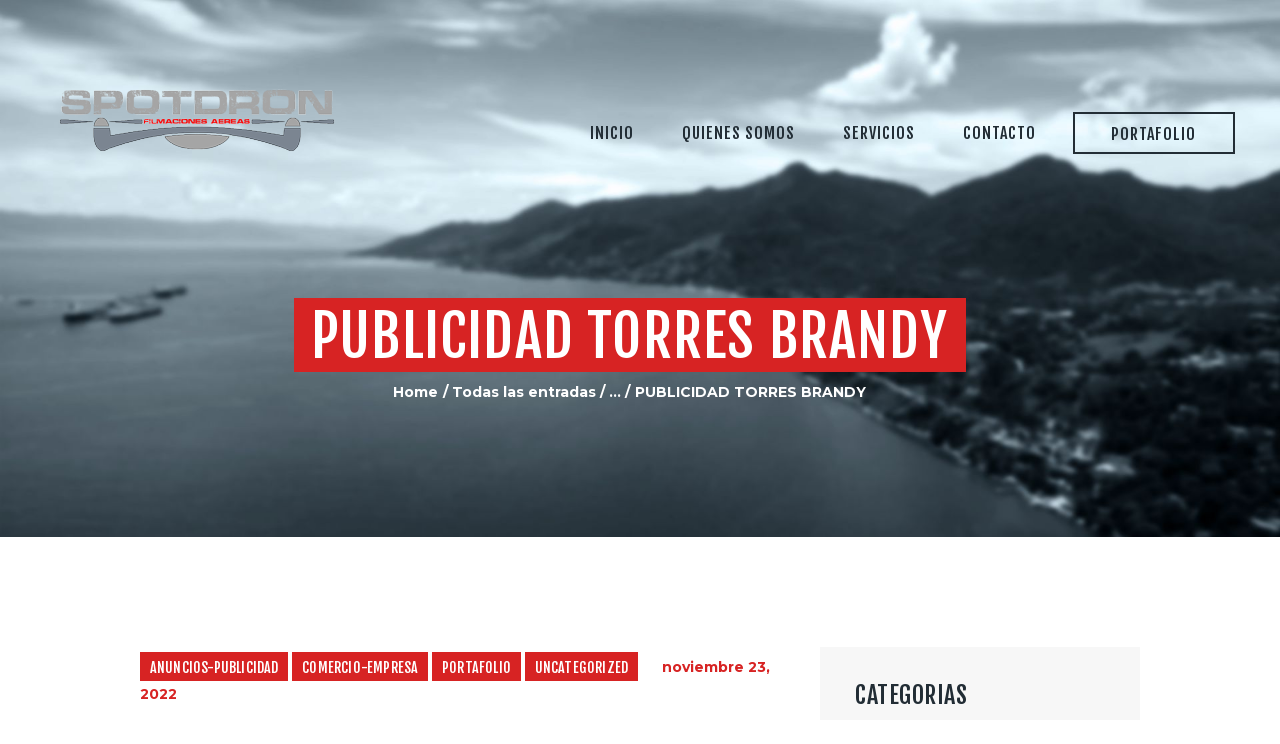

--- FILE ---
content_type: text/html; charset=UTF-8
request_url: https://www.spotdron.es/uncategorized/publicidad-torres-brandy/
body_size: 16225
content:
<!DOCTYPE html>
<html lang="es" class="no-js scheme_default">
<head>
			<meta charset="UTF-8">
		<meta name="viewport" content="width=device-width, initial-scale=1, maximum-scale=1">
		<meta name="format-detection" content="telephone=no">
		<link rel="profile" href="https://gmpg.org/xfn/11">
		<link rel="pingback" href="https://www.spotdron.es/xmlrpc.php">
		<title>PUBLICIDAD TORRES BRANDY &#8211; Spotdron &amp; Films, Productora audiovisual. Documentales, Publicidad, Drones, Im&aacute;genes coorp. Barcelona</title>
<meta name='robots' content='max-image-preview:large' />
<link rel='dns-prefetch' href='//stats.wp.com' />
<link rel='dns-prefetch' href='//fonts.googleapis.com' />
<link rel="alternate" type="application/rss+xml" title="Spotdron &amp; Films, Productora audiovisual. Documentales, Publicidad, Drones, Im&aacute;genes coorp. Barcelona &raquo; Feed" href="https://www.spotdron.es/feed/" />
<link rel="alternate" type="application/rss+xml" title="Spotdron &amp; Films, Productora audiovisual. Documentales, Publicidad, Drones, Im&aacute;genes coorp. Barcelona &raquo; Feed de los comentarios" href="https://www.spotdron.es/comments/feed/" />
<script type="text/javascript">
/* <![CDATA[ */
window._wpemojiSettings = {"baseUrl":"https:\/\/s.w.org\/images\/core\/emoji\/14.0.0\/72x72\/","ext":".png","svgUrl":"https:\/\/s.w.org\/images\/core\/emoji\/14.0.0\/svg\/","svgExt":".svg","source":{"concatemoji":"https:\/\/www.spotdron.es\/wp-includes\/js\/wp-emoji-release.min.js?ver=fead84bf4042584b03bc73ea4498e5b9"}};
/*! This file is auto-generated */
!function(i,n){var o,s,e;function c(e){try{var t={supportTests:e,timestamp:(new Date).valueOf()};sessionStorage.setItem(o,JSON.stringify(t))}catch(e){}}function p(e,t,n){e.clearRect(0,0,e.canvas.width,e.canvas.height),e.fillText(t,0,0);var t=new Uint32Array(e.getImageData(0,0,e.canvas.width,e.canvas.height).data),r=(e.clearRect(0,0,e.canvas.width,e.canvas.height),e.fillText(n,0,0),new Uint32Array(e.getImageData(0,0,e.canvas.width,e.canvas.height).data));return t.every(function(e,t){return e===r[t]})}function u(e,t,n){switch(t){case"flag":return n(e,"\ud83c\udff3\ufe0f\u200d\u26a7\ufe0f","\ud83c\udff3\ufe0f\u200b\u26a7\ufe0f")?!1:!n(e,"\ud83c\uddfa\ud83c\uddf3","\ud83c\uddfa\u200b\ud83c\uddf3")&&!n(e,"\ud83c\udff4\udb40\udc67\udb40\udc62\udb40\udc65\udb40\udc6e\udb40\udc67\udb40\udc7f","\ud83c\udff4\u200b\udb40\udc67\u200b\udb40\udc62\u200b\udb40\udc65\u200b\udb40\udc6e\u200b\udb40\udc67\u200b\udb40\udc7f");case"emoji":return!n(e,"\ud83e\udef1\ud83c\udffb\u200d\ud83e\udef2\ud83c\udfff","\ud83e\udef1\ud83c\udffb\u200b\ud83e\udef2\ud83c\udfff")}return!1}function f(e,t,n){var r="undefined"!=typeof WorkerGlobalScope&&self instanceof WorkerGlobalScope?new OffscreenCanvas(300,150):i.createElement("canvas"),a=r.getContext("2d",{willReadFrequently:!0}),o=(a.textBaseline="top",a.font="600 32px Arial",{});return e.forEach(function(e){o[e]=t(a,e,n)}),o}function t(e){var t=i.createElement("script");t.src=e,t.defer=!0,i.head.appendChild(t)}"undefined"!=typeof Promise&&(o="wpEmojiSettingsSupports",s=["flag","emoji"],n.supports={everything:!0,everythingExceptFlag:!0},e=new Promise(function(e){i.addEventListener("DOMContentLoaded",e,{once:!0})}),new Promise(function(t){var n=function(){try{var e=JSON.parse(sessionStorage.getItem(o));if("object"==typeof e&&"number"==typeof e.timestamp&&(new Date).valueOf()<e.timestamp+604800&&"object"==typeof e.supportTests)return e.supportTests}catch(e){}return null}();if(!n){if("undefined"!=typeof Worker&&"undefined"!=typeof OffscreenCanvas&&"undefined"!=typeof URL&&URL.createObjectURL&&"undefined"!=typeof Blob)try{var e="postMessage("+f.toString()+"("+[JSON.stringify(s),u.toString(),p.toString()].join(",")+"));",r=new Blob([e],{type:"text/javascript"}),a=new Worker(URL.createObjectURL(r),{name:"wpTestEmojiSupports"});return void(a.onmessage=function(e){c(n=e.data),a.terminate(),t(n)})}catch(e){}c(n=f(s,u,p))}t(n)}).then(function(e){for(var t in e)n.supports[t]=e[t],n.supports.everything=n.supports.everything&&n.supports[t],"flag"!==t&&(n.supports.everythingExceptFlag=n.supports.everythingExceptFlag&&n.supports[t]);n.supports.everythingExceptFlag=n.supports.everythingExceptFlag&&!n.supports.flag,n.DOMReady=!1,n.readyCallback=function(){n.DOMReady=!0}}).then(function(){return e}).then(function(){var e;n.supports.everything||(n.readyCallback(),(e=n.source||{}).concatemoji?t(e.concatemoji):e.wpemoji&&e.twemoji&&(t(e.twemoji),t(e.wpemoji)))}))}((window,document),window._wpemojiSettings);
/* ]]> */
</script>
<link property="stylesheet" rel='stylesheet' id='vc_extensions_cqbundle_adminicon-css' href='https://www.spotdron.es/wp-content/plugins/vc-extensions-bundle/css/admin_icon.css?ver=fead84bf4042584b03bc73ea4498e5b9' type='text/css' media='all' />
<style id='wp-emoji-styles-inline-css' type='text/css'>

	img.wp-smiley, img.emoji {
		display: inline !important;
		border: none !important;
		box-shadow: none !important;
		height: 1em !important;
		width: 1em !important;
		margin: 0 0.07em !important;
		vertical-align: -0.1em !important;
		background: none !important;
		padding: 0 !important;
	}
</style>
<link property="stylesheet" rel='stylesheet' id='wp-block-library-css' href='https://www.spotdron.es/wp-includes/css/dist/block-library/style.min.css?ver=fead84bf4042584b03bc73ea4498e5b9' type='text/css' media='all' />
<style id='classic-theme-styles-inline-css' type='text/css'>
/*! This file is auto-generated */
.wp-block-button__link{color:#fff;background-color:#32373c;border-radius:9999px;box-shadow:none;text-decoration:none;padding:calc(.667em + 2px) calc(1.333em + 2px);font-size:1.125em}.wp-block-file__button{background:#32373c;color:#fff;text-decoration:none}
</style>
<style id='global-styles-inline-css' type='text/css'>
body{--wp--preset--color--black: #000000;--wp--preset--color--cyan-bluish-gray: #abb8c3;--wp--preset--color--white: #ffffff;--wp--preset--color--pale-pink: #f78da7;--wp--preset--color--vivid-red: #cf2e2e;--wp--preset--color--luminous-vivid-orange: #ff6900;--wp--preset--color--luminous-vivid-amber: #fcb900;--wp--preset--color--light-green-cyan: #7bdcb5;--wp--preset--color--vivid-green-cyan: #00d084;--wp--preset--color--pale-cyan-blue: #8ed1fc;--wp--preset--color--vivid-cyan-blue: #0693e3;--wp--preset--color--vivid-purple: #9b51e0;--wp--preset--gradient--vivid-cyan-blue-to-vivid-purple: linear-gradient(135deg,rgba(6,147,227,1) 0%,rgb(155,81,224) 100%);--wp--preset--gradient--light-green-cyan-to-vivid-green-cyan: linear-gradient(135deg,rgb(122,220,180) 0%,rgb(0,208,130) 100%);--wp--preset--gradient--luminous-vivid-amber-to-luminous-vivid-orange: linear-gradient(135deg,rgba(252,185,0,1) 0%,rgba(255,105,0,1) 100%);--wp--preset--gradient--luminous-vivid-orange-to-vivid-red: linear-gradient(135deg,rgba(255,105,0,1) 0%,rgb(207,46,46) 100%);--wp--preset--gradient--very-light-gray-to-cyan-bluish-gray: linear-gradient(135deg,rgb(238,238,238) 0%,rgb(169,184,195) 100%);--wp--preset--gradient--cool-to-warm-spectrum: linear-gradient(135deg,rgb(74,234,220) 0%,rgb(151,120,209) 20%,rgb(207,42,186) 40%,rgb(238,44,130) 60%,rgb(251,105,98) 80%,rgb(254,248,76) 100%);--wp--preset--gradient--blush-light-purple: linear-gradient(135deg,rgb(255,206,236) 0%,rgb(152,150,240) 100%);--wp--preset--gradient--blush-bordeaux: linear-gradient(135deg,rgb(254,205,165) 0%,rgb(254,45,45) 50%,rgb(107,0,62) 100%);--wp--preset--gradient--luminous-dusk: linear-gradient(135deg,rgb(255,203,112) 0%,rgb(199,81,192) 50%,rgb(65,88,208) 100%);--wp--preset--gradient--pale-ocean: linear-gradient(135deg,rgb(255,245,203) 0%,rgb(182,227,212) 50%,rgb(51,167,181) 100%);--wp--preset--gradient--electric-grass: linear-gradient(135deg,rgb(202,248,128) 0%,rgb(113,206,126) 100%);--wp--preset--gradient--midnight: linear-gradient(135deg,rgb(2,3,129) 0%,rgb(40,116,252) 100%);--wp--preset--font-size--small: 13px;--wp--preset--font-size--medium: 20px;--wp--preset--font-size--large: 36px;--wp--preset--font-size--x-large: 42px;--wp--preset--spacing--20: 0.44rem;--wp--preset--spacing--30: 0.67rem;--wp--preset--spacing--40: 1rem;--wp--preset--spacing--50: 1.5rem;--wp--preset--spacing--60: 2.25rem;--wp--preset--spacing--70: 3.38rem;--wp--preset--spacing--80: 5.06rem;--wp--preset--shadow--natural: 6px 6px 9px rgba(0, 0, 0, 0.2);--wp--preset--shadow--deep: 12px 12px 50px rgba(0, 0, 0, 0.4);--wp--preset--shadow--sharp: 6px 6px 0px rgba(0, 0, 0, 0.2);--wp--preset--shadow--outlined: 6px 6px 0px -3px rgba(255, 255, 255, 1), 6px 6px rgba(0, 0, 0, 1);--wp--preset--shadow--crisp: 6px 6px 0px rgba(0, 0, 0, 1);}:where(.is-layout-flex){gap: 0.5em;}:where(.is-layout-grid){gap: 0.5em;}body .is-layout-flow > .alignleft{float: left;margin-inline-start: 0;margin-inline-end: 2em;}body .is-layout-flow > .alignright{float: right;margin-inline-start: 2em;margin-inline-end: 0;}body .is-layout-flow > .aligncenter{margin-left: auto !important;margin-right: auto !important;}body .is-layout-constrained > .alignleft{float: left;margin-inline-start: 0;margin-inline-end: 2em;}body .is-layout-constrained > .alignright{float: right;margin-inline-start: 2em;margin-inline-end: 0;}body .is-layout-constrained > .aligncenter{margin-left: auto !important;margin-right: auto !important;}body .is-layout-constrained > :where(:not(.alignleft):not(.alignright):not(.alignfull)){max-width: var(--wp--style--global--content-size);margin-left: auto !important;margin-right: auto !important;}body .is-layout-constrained > .alignwide{max-width: var(--wp--style--global--wide-size);}body .is-layout-flex{display: flex;}body .is-layout-flex{flex-wrap: wrap;align-items: center;}body .is-layout-flex > *{margin: 0;}body .is-layout-grid{display: grid;}body .is-layout-grid > *{margin: 0;}:where(.wp-block-columns.is-layout-flex){gap: 2em;}:where(.wp-block-columns.is-layout-grid){gap: 2em;}:where(.wp-block-post-template.is-layout-flex){gap: 1.25em;}:where(.wp-block-post-template.is-layout-grid){gap: 1.25em;}.has-black-color{color: var(--wp--preset--color--black) !important;}.has-cyan-bluish-gray-color{color: var(--wp--preset--color--cyan-bluish-gray) !important;}.has-white-color{color: var(--wp--preset--color--white) !important;}.has-pale-pink-color{color: var(--wp--preset--color--pale-pink) !important;}.has-vivid-red-color{color: var(--wp--preset--color--vivid-red) !important;}.has-luminous-vivid-orange-color{color: var(--wp--preset--color--luminous-vivid-orange) !important;}.has-luminous-vivid-amber-color{color: var(--wp--preset--color--luminous-vivid-amber) !important;}.has-light-green-cyan-color{color: var(--wp--preset--color--light-green-cyan) !important;}.has-vivid-green-cyan-color{color: var(--wp--preset--color--vivid-green-cyan) !important;}.has-pale-cyan-blue-color{color: var(--wp--preset--color--pale-cyan-blue) !important;}.has-vivid-cyan-blue-color{color: var(--wp--preset--color--vivid-cyan-blue) !important;}.has-vivid-purple-color{color: var(--wp--preset--color--vivid-purple) !important;}.has-black-background-color{background-color: var(--wp--preset--color--black) !important;}.has-cyan-bluish-gray-background-color{background-color: var(--wp--preset--color--cyan-bluish-gray) !important;}.has-white-background-color{background-color: var(--wp--preset--color--white) !important;}.has-pale-pink-background-color{background-color: var(--wp--preset--color--pale-pink) !important;}.has-vivid-red-background-color{background-color: var(--wp--preset--color--vivid-red) !important;}.has-luminous-vivid-orange-background-color{background-color: var(--wp--preset--color--luminous-vivid-orange) !important;}.has-luminous-vivid-amber-background-color{background-color: var(--wp--preset--color--luminous-vivid-amber) !important;}.has-light-green-cyan-background-color{background-color: var(--wp--preset--color--light-green-cyan) !important;}.has-vivid-green-cyan-background-color{background-color: var(--wp--preset--color--vivid-green-cyan) !important;}.has-pale-cyan-blue-background-color{background-color: var(--wp--preset--color--pale-cyan-blue) !important;}.has-vivid-cyan-blue-background-color{background-color: var(--wp--preset--color--vivid-cyan-blue) !important;}.has-vivid-purple-background-color{background-color: var(--wp--preset--color--vivid-purple) !important;}.has-black-border-color{border-color: var(--wp--preset--color--black) !important;}.has-cyan-bluish-gray-border-color{border-color: var(--wp--preset--color--cyan-bluish-gray) !important;}.has-white-border-color{border-color: var(--wp--preset--color--white) !important;}.has-pale-pink-border-color{border-color: var(--wp--preset--color--pale-pink) !important;}.has-vivid-red-border-color{border-color: var(--wp--preset--color--vivid-red) !important;}.has-luminous-vivid-orange-border-color{border-color: var(--wp--preset--color--luminous-vivid-orange) !important;}.has-luminous-vivid-amber-border-color{border-color: var(--wp--preset--color--luminous-vivid-amber) !important;}.has-light-green-cyan-border-color{border-color: var(--wp--preset--color--light-green-cyan) !important;}.has-vivid-green-cyan-border-color{border-color: var(--wp--preset--color--vivid-green-cyan) !important;}.has-pale-cyan-blue-border-color{border-color: var(--wp--preset--color--pale-cyan-blue) !important;}.has-vivid-cyan-blue-border-color{border-color: var(--wp--preset--color--vivid-cyan-blue) !important;}.has-vivid-purple-border-color{border-color: var(--wp--preset--color--vivid-purple) !important;}.has-vivid-cyan-blue-to-vivid-purple-gradient-background{background: var(--wp--preset--gradient--vivid-cyan-blue-to-vivid-purple) !important;}.has-light-green-cyan-to-vivid-green-cyan-gradient-background{background: var(--wp--preset--gradient--light-green-cyan-to-vivid-green-cyan) !important;}.has-luminous-vivid-amber-to-luminous-vivid-orange-gradient-background{background: var(--wp--preset--gradient--luminous-vivid-amber-to-luminous-vivid-orange) !important;}.has-luminous-vivid-orange-to-vivid-red-gradient-background{background: var(--wp--preset--gradient--luminous-vivid-orange-to-vivid-red) !important;}.has-very-light-gray-to-cyan-bluish-gray-gradient-background{background: var(--wp--preset--gradient--very-light-gray-to-cyan-bluish-gray) !important;}.has-cool-to-warm-spectrum-gradient-background{background: var(--wp--preset--gradient--cool-to-warm-spectrum) !important;}.has-blush-light-purple-gradient-background{background: var(--wp--preset--gradient--blush-light-purple) !important;}.has-blush-bordeaux-gradient-background{background: var(--wp--preset--gradient--blush-bordeaux) !important;}.has-luminous-dusk-gradient-background{background: var(--wp--preset--gradient--luminous-dusk) !important;}.has-pale-ocean-gradient-background{background: var(--wp--preset--gradient--pale-ocean) !important;}.has-electric-grass-gradient-background{background: var(--wp--preset--gradient--electric-grass) !important;}.has-midnight-gradient-background{background: var(--wp--preset--gradient--midnight) !important;}.has-small-font-size{font-size: var(--wp--preset--font-size--small) !important;}.has-medium-font-size{font-size: var(--wp--preset--font-size--medium) !important;}.has-large-font-size{font-size: var(--wp--preset--font-size--large) !important;}.has-x-large-font-size{font-size: var(--wp--preset--font-size--x-large) !important;}
.wp-block-navigation a:where(:not(.wp-element-button)){color: inherit;}
:where(.wp-block-post-template.is-layout-flex){gap: 1.25em;}:where(.wp-block-post-template.is-layout-grid){gap: 1.25em;}
:where(.wp-block-columns.is-layout-flex){gap: 2em;}:where(.wp-block-columns.is-layout-grid){gap: 2em;}
.wp-block-pullquote{font-size: 1.5em;line-height: 1.6;}
</style>
<link property="stylesheet" rel='stylesheet' id='contact-form-7-css' href='https://www.spotdron.es/wp-content/plugins/contact-form-7/includes/css/styles.css?ver=5.9.3' type='text/css' media='all' />
<link property="stylesheet" rel='stylesheet' id='essential-grid-plugin-settings-css' href='https://www.spotdron.es/wp-content/plugins/essential-grid/public/assets/css/settings.css?ver=2.2.4.2' type='text/css' media='all' />
<link property="stylesheet" rel='stylesheet' id='tp-open-sans-css' href='https://fonts.googleapis.com/css?family=Open+Sans%3A300%2C400%2C600%2C700%2C800&#038;ver=6.4.3' type='text/css' media='all' />
<link property="stylesheet" rel='stylesheet' id='tp-raleway-css' href='https://fonts.googleapis.com/css?family=Raleway%3A100%2C200%2C300%2C400%2C500%2C600%2C700%2C800%2C900&#038;ver=6.4.3' type='text/css' media='all' />
<link property="stylesheet" rel='stylesheet' id='tp-droid-serif-css' href='https://fonts.googleapis.com/css?family=Droid+Serif%3A400%2C700&#038;ver=6.4.3' type='text/css' media='all' />
<link property="stylesheet" rel='stylesheet' id='tp-fontello-css' href='https://www.spotdron.es/wp-content/plugins/essential-grid/public/assets/font/fontello/css/fontello.css?ver=2.2.4.2' type='text/css' media='all' />
<link property="stylesheet" rel='stylesheet' id='rs-plugin-settings-css' href='https://www.spotdron.es/wp-content/plugins/revslider/public/assets/css/settings.css?ver=5.4.8' type='text/css' media='all' />
<style id='rs-plugin-settings-inline-css' type='text/css'>
#rs-demo-id {}
</style>
<link property="stylesheet" rel='stylesheet' id='trx_addons-icons-css' href='https://www.spotdron.es/wp-content/plugins/trx_addons/css/font-icons/css/trx_addons_icons-embedded.min.css' type='text/css' media='all' />
<link property="stylesheet" rel='stylesheet' id='swiperslider-css' href='https://www.spotdron.es/wp-content/plugins/trx_addons/js/swiper/swiper.min.css' type='text/css' media='all' />
<link property="stylesheet" rel='stylesheet' id='magnific-popup-css' href='https://www.spotdron.es/wp-content/plugins/trx_addons/js/magnific/magnific-popup.min.css' type='text/css' media='all' />
<link property="stylesheet" rel='stylesheet' id='trx_addons-css' href='https://www.spotdron.es/wp-content/plugins/trx_addons/css/trx_addons.css' type='text/css' media='all' />
<link property="stylesheet" rel='stylesheet' id='trx_addons-animation-css' href='https://www.spotdron.es/wp-content/plugins/trx_addons/css/trx_addons.animation.min.css' type='text/css' media='all' />
<link property="stylesheet" rel='stylesheet' id='woocommerce-layout-css' href='https://www.spotdron.es/wp-content/plugins/woocommerce/assets/css/woocommerce-layout.css?ver=8.7.0' type='text/css' media='all' />
<link property="stylesheet" rel='stylesheet' id='woocommerce-smallscreen-css' href='https://www.spotdron.es/wp-content/plugins/woocommerce/assets/css/woocommerce-smallscreen.css?ver=8.7.0' type='text/css' media='only screen and (max-width: 768px)' />
<link property="stylesheet" rel='stylesheet' id='woocommerce-general-css' href='https://www.spotdron.es/wp-content/plugins/woocommerce/assets/css/woocommerce.css?ver=8.7.0' type='text/css' media='all' />
<style id='woocommerce-inline-inline-css' type='text/css'>
.woocommerce form .form-row .required { visibility: visible; }
</style>
<link property="stylesheet" rel='stylesheet' id='drone_media-font-google_fonts-css' href='https://fonts.googleapis.com/css?family=Fjalla+One:400,400italic,700,700italic|Montserrat:400,500,700&#038;subset=latin,latin-ext' type='text/css' media='all' />
<link property="stylesheet" rel='stylesheet' id='drone_media-icons-css' href='https://www.spotdron.es/wp-content/themes/drone-media/css/font-icons/css/fontello-embedded.css' type='text/css' media='all' />
<link property="stylesheet" rel='stylesheet' id='drone_media-main-css' href='https://www.spotdron.es/wp-content/themes/drone-media/style.css' type='text/css' media='all' />
<style id='drone_media-main-inline-css' type='text/css'>
.post-navigation .nav-previous a .nav-arrow { background-image: url(https://www.spotdron.es/wp-content/themes/drone-media/images/no-image.jpg); }.post-navigation .nav-next a .nav-arrow { background-image: url(https://www.spotdron.es/wp-content/themes/drone-media/images/no-image.jpg); }
</style>
<link property="stylesheet" rel='stylesheet' id='drone_media-styles-css' href='https://www.spotdron.es/wp-content/themes/drone-media/css/__styles.css' type='text/css' media='all' />
<link property="stylesheet" rel='stylesheet' id='drone_media-colors-css' href='https://www.spotdron.es/wp-content/themes/drone-media/css/__colors.css' type='text/css' media='all' />
<link property="stylesheet" rel='stylesheet' id='mediaelement-css' href='https://www.spotdron.es/wp-includes/js/mediaelement/mediaelementplayer-legacy.min.css?ver=4.2.17' type='text/css' media='all' />
<link property="stylesheet" rel='stylesheet' id='wp-mediaelement-css' href='https://www.spotdron.es/wp-includes/js/mediaelement/wp-mediaelement.min.css?ver=fead84bf4042584b03bc73ea4498e5b9' type='text/css' media='all' />
<link property="stylesheet" rel='stylesheet' id='drone_media-responsive-css' href='https://www.spotdron.es/wp-content/themes/drone-media/css/responsive.css' type='text/css' media='all' />
<script type="text/javascript" src="https://www.spotdron.es/wp-includes/js/dist/vendor/wp-polyfill-inert.min.js?ver=3.1.2" id="wp-polyfill-inert-js"></script>
<script type="text/javascript" src="https://www.spotdron.es/wp-includes/js/dist/vendor/regenerator-runtime.min.js?ver=0.14.0" id="regenerator-runtime-js"></script>
<script type="text/javascript" src="https://www.spotdron.es/wp-includes/js/dist/vendor/wp-polyfill.min.js?ver=3.15.0" id="wp-polyfill-js"></script>
<script type="text/javascript" src="https://www.spotdron.es/wp-includes/js/dist/hooks.min.js?ver=2810c76e705dd1a53b18" id="wp-hooks-js"></script>
<script type="text/javascript" src="https://stats.wp.com/w.js?ver=202604" id="woo-tracks-js"></script>
<script type="text/javascript" src="https://www.spotdron.es/wp-includes/js/jquery/jquery.min.js?ver=3.7.1" id="jquery-core-js"></script>
<script type="text/javascript" src="https://www.spotdron.es/wp-includes/js/jquery/jquery-migrate.min.js?ver=3.4.1" id="jquery-migrate-js"></script>
<script type="text/javascript" src="https://www.spotdron.es/wp-content/plugins/essential-grid/public/assets/js/jquery.esgbox.min.js?ver=2.2.4.2" id="themepunchboxext-js"></script>
<script type="text/javascript" src="https://www.spotdron.es/wp-content/plugins/essential-grid/public/assets/js/jquery.themepunch.tools.min.js?ver=2.2.4.2" id="tp-tools-js"></script>
<script type="text/javascript" src="https://www.spotdron.es/wp-content/plugins/revslider/public/assets/js/jquery.themepunch.revolution.min.js?ver=5.4.8" id="revmin-js"></script>
<script type="text/javascript" src="https://www.spotdron.es/wp-content/plugins/woocommerce/assets/js/jquery-blockui/jquery.blockUI.min.js?ver=2.7.0-wc.8.7.0" id="jquery-blockui-js" data-wp-strategy="defer"></script>
<script type="text/javascript" id="wc-add-to-cart-js-extra">
/* <![CDATA[ */
var wc_add_to_cart_params = {"ajax_url":"\/wp-admin\/admin-ajax.php","wc_ajax_url":"\/?wc-ajax=%%endpoint%%","i18n_view_cart":"Ver carrito","cart_url":"https:\/\/www.spotdron.es\/cart\/","is_cart":"","cart_redirect_after_add":"no"};
/* ]]> */
</script>
<script type="text/javascript" src="https://www.spotdron.es/wp-content/plugins/woocommerce/assets/js/frontend/add-to-cart.min.js?ver=8.7.0" id="wc-add-to-cart-js" data-wp-strategy="defer"></script>
<script type="text/javascript" src="https://www.spotdron.es/wp-content/plugins/woocommerce/assets/js/js-cookie/js.cookie.min.js?ver=2.1.4-wc.8.7.0" id="js-cookie-js" defer="defer" data-wp-strategy="defer"></script>
<script type="text/javascript" id="woocommerce-js-extra">
/* <![CDATA[ */
var woocommerce_params = {"ajax_url":"\/wp-admin\/admin-ajax.php","wc_ajax_url":"\/?wc-ajax=%%endpoint%%"};
/* ]]> */
</script>
<script type="text/javascript" src="https://www.spotdron.es/wp-content/plugins/woocommerce/assets/js/frontend/woocommerce.min.js?ver=8.7.0" id="woocommerce-js" defer="defer" data-wp-strategy="defer"></script>
<script type="text/javascript" src="https://www.spotdron.es/wp-content/plugins/js_composer/assets/js/vendors/woocommerce-add-to-cart.js?ver=5.5.4" id="vc_woocommerce-add-to-cart-js-js"></script>
<link rel="https://api.w.org/" href="https://www.spotdron.es/wp-json/" /><link rel="alternate" type="application/json" href="https://www.spotdron.es/wp-json/wp/v2/posts/1484" /><link rel="EditURI" type="application/rsd+xml" title="RSD" href="https://www.spotdron.es/xmlrpc.php?rsd" />
<link rel="canonical" href="https://www.spotdron.es/uncategorized/publicidad-torres-brandy/" />
<link rel="alternate" type="application/json+oembed" href="https://www.spotdron.es/wp-json/oembed/1.0/embed?url=https%3A%2F%2Fwww.spotdron.es%2Funcategorized%2Fpublicidad-torres-brandy%2F" />
<link rel="alternate" type="text/xml+oembed" href="https://www.spotdron.es/wp-json/oembed/1.0/embed?url=https%3A%2F%2Fwww.spotdron.es%2Funcategorized%2Fpublicidad-torres-brandy%2F&#038;format=xml" />
		<script type="text/javascript">
			var ajaxRevslider;
			
			jQuery(document).ready(function() {
				// CUSTOM AJAX CONTENT LOADING FUNCTION
				ajaxRevslider = function(obj) {
				
					// obj.type : Post Type
					// obj.id : ID of Content to Load
					// obj.aspectratio : The Aspect Ratio of the Container / Media
					// obj.selector : The Container Selector where the Content of Ajax will be injected. It is done via the Essential Grid on Return of Content
					
					var content = "";

					data = {};
					
					data.action = 'revslider_ajax_call_front';
					data.client_action = 'get_slider_html';
					data.token = '2dd6cb310a';
					data.type = obj.type;
					data.id = obj.id;
					data.aspectratio = obj.aspectratio;
					
					// SYNC AJAX REQUEST
					jQuery.ajax({
						type:"post",
						url:"https://www.spotdron.es/wp-admin/admin-ajax.php",
						dataType: 'json',
						data:data,
						async:false,
						success: function(ret, textStatus, XMLHttpRequest) {
							if(ret.success == true)
								content = ret.data;								
						},
						error: function(e) {
							console.log(e);
						}
					});
					
					 // FIRST RETURN THE CONTENT WHEN IT IS LOADED !!
					 return content;						 
				};
				
				// CUSTOM AJAX FUNCTION TO REMOVE THE SLIDER
				var ajaxRemoveRevslider = function(obj) {
					return jQuery(obj.selector+" .rev_slider").revkill();
				};

				// EXTEND THE AJAX CONTENT LOADING TYPES WITH TYPE AND FUNCTION
				var extendessential = setInterval(function() {
					if (jQuery.fn.tpessential != undefined) {
						clearInterval(extendessential);
						if(typeof(jQuery.fn.tpessential.defaults) !== 'undefined') {
							jQuery.fn.tpessential.defaults.ajaxTypes.push({type:"revslider",func:ajaxRevslider,killfunc:ajaxRemoveRevslider,openAnimationSpeed:0.3});   
							// type:  Name of the Post to load via Ajax into the Essential Grid Ajax Container
							// func: the Function Name which is Called once the Item with the Post Type has been clicked
							// killfunc: function to kill in case the Ajax Window going to be removed (before Remove function !
							// openAnimationSpeed: how quick the Ajax Content window should be animated (default is 0.3)
						}
					}
				},30);
			});
		</script>
			<noscript><style>.woocommerce-product-gallery{ opacity: 1 !important; }</style></noscript>
	<meta name="generator" content="Powered by WPBakery Page Builder - drag and drop page builder for WordPress."/>
<!--[if lte IE 9]><link rel="stylesheet" type="text/css" href="https://www.spotdron.es/wp-content/plugins/js_composer/assets/css/vc_lte_ie9.min.css" media="screen"><![endif]--><meta name="generator" content="Powered by Slider Revolution 5.4.8 - responsive, Mobile-Friendly Slider Plugin for WordPress with comfortable drag and drop interface." />
<link rel="icon" href="https://www.spotdron.es/wp-content/uploads/2018/09/cropped-minilogo-32x32.jpg" sizes="32x32" />
<link rel="icon" href="https://www.spotdron.es/wp-content/uploads/2018/09/cropped-minilogo-192x192.jpg" sizes="192x192" />
<link rel="apple-touch-icon" href="https://www.spotdron.es/wp-content/uploads/2018/09/cropped-minilogo-180x180.jpg" />
<meta name="msapplication-TileImage" content="https://www.spotdron.es/wp-content/uploads/2018/09/cropped-minilogo-270x270.jpg" />
<script type="text/javascript">function setREVStartSize(e){									
						try{ e.c=jQuery(e.c);var i=jQuery(window).width(),t=9999,r=0,n=0,l=0,f=0,s=0,h=0;
							if(e.responsiveLevels&&(jQuery.each(e.responsiveLevels,function(e,f){f>i&&(t=r=f,l=e),i>f&&f>r&&(r=f,n=e)}),t>r&&(l=n)),f=e.gridheight[l]||e.gridheight[0]||e.gridheight,s=e.gridwidth[l]||e.gridwidth[0]||e.gridwidth,h=i/s,h=h>1?1:h,f=Math.round(h*f),"fullscreen"==e.sliderLayout){var u=(e.c.width(),jQuery(window).height());if(void 0!=e.fullScreenOffsetContainer){var c=e.fullScreenOffsetContainer.split(",");if (c) jQuery.each(c,function(e,i){u=jQuery(i).length>0?u-jQuery(i).outerHeight(!0):u}),e.fullScreenOffset.split("%").length>1&&void 0!=e.fullScreenOffset&&e.fullScreenOffset.length>0?u-=jQuery(window).height()*parseInt(e.fullScreenOffset,0)/100:void 0!=e.fullScreenOffset&&e.fullScreenOffset.length>0&&(u-=parseInt(e.fullScreenOffset,0))}f=u}else void 0!=e.minHeight&&f<e.minHeight&&(f=e.minHeight);e.c.closest(".rev_slider_wrapper").css({height:f})					
						}catch(d){console.log("Failure at Presize of Slider:"+d)}						
					};</script>
<noscript><style type="text/css"> .wpb_animate_when_almost_visible { opacity: 1; }</style></noscript><style type="text/css" id="trx_addons-inline-styles-inline-css">.drone_media_inline_1766703027{background-image: url(https://www.spotdron.es/wp-content/uploads/revslider/slider-1/slider_2.jpg);}.vc_custom_1537972905939{padding-right: 3.2em !important;padding-left: 3.35em !important;}.vc_custom_1537969429026{margin-left: 1.9rem !important;}.drone_media_inline_1953758750{background-image: url(https://www.spotdron.es/wp-content/uploads/revslider/slider-1/slider_2.jpg);}.vc_custom_1538328832482{background-image: url(//www.spotdron.es/wp-content/uploads/2017/08/footer.jpg?id=1106) !important;background-position: bottom center !important;background-repeat: no-repeat !important;background-size: cover !important;}.vc_custom_1509966889670{margin-top: 0.5rem !important;}.vc_custom_1510299564711{border-top-width: 2px !important;padding-top: 0.9em !important;padding-bottom: 7.15rem !important;border-top-color: rgba(255,255,255,0.1) !important;border-top-style: solid !important;}.sc_layouts_row .custom-logo-link img,.custom-logo-link img,.sc_layouts_row .sc_layouts_logo img,.sc_layouts_logo img{max-height:160px}</style></head>

<body data-rsssl=1 class="post-template-default single single-post postid-1484 single-format-video wp-custom-logo theme-drone-media woocommerce-no-js body_tag scheme_default blog_mode_post body_style_wide is_single sidebar_show sidebar_right header_type_custom header_style_header-custom-352 header_position_default header_mobile_enabled menu_style_top no_layout wpb-js-composer js-comp-ver-5.5.4 vc_responsive">

	
	<div class="body_wrap">

		<div class="page_wrap"><header class="top_panel top_panel_custom top_panel_custom_352 top_panel_custom_header-1 with_bg_image drone_media_inline_1766703027 scheme_default"><p><div class="vc_row wpb_row vc_row-fluid vc_custom_1537972905939 vc_row-o-equal-height vc_row-o-content-middle vc_row-flex sc_layouts_row sc_layouts_row_type_normal sc_layouts_row_fixed sc_layouts_row_fixed_always"><div class="wpb_column vc_column_container vc_col-sm-4 vc_col-xs-12 sc_layouts_column sc_layouts_column_align_left sc_layouts_column_icons_position_left"><div class="vc_column-inner"><div class="wpb_wrapper"><div class="sc_layouts_item"><a href="https://www.spotdron.es/" id="sc_layouts_logo_488075547" class="sc_layouts_logo sc_layouts_logo_default"><img class="logo_image" src="https://www.spotdron.es/wp-content/uploads/2018/09/spotdron.png" alt="" width="300" height="148"></a><!-- /.sc_layouts_logo --></div><div class="sc_layouts_item sc_layouts_hide_on_mobile sc_layouts_hide_on_tablet sc_layouts_hide_on_notebook sc_layouts_hide_on_desktop"><div id="sc_layouts_iconed_text_1645612468" class="sc_layouts_iconed_text hide_on_desktop hide_on_notebook hide_on_tablet hide_on_mobile  vc_custom_1537969429026"><span class="sc_layouts_item_details sc_layouts_iconed_text_details"><span class="sc_layouts_item_details_line1 sc_layouts_iconed_text_line1">Aerial Drone Photography</span><span class="sc_layouts_item_details_line2 sc_layouts_iconed_text_line2">&amp; Videography</span></span><!-- /.sc_layouts_iconed_text_details --></div><!-- /.sc_layouts_iconed_text --></div></div></div></div><div class="wpb_column vc_column_container vc_col-sm-12 vc_hidden-lg vc_hidden-md vc_hidden-sm sc_layouts_column_icons_position_left"><div class="vc_column-inner"><div class="wpb_wrapper"><div class="vc_empty_space  height_small"   style="height: 32px" ><span class="vc_empty_space_inner"></span></div>
</div></div></div><div class="wpb_column vc_column_container vc_col-sm-8 vc_col-xs-12 sc_layouts_column sc_layouts_column_align_right sc_layouts_column_icons_position_left"><div class="vc_column-inner"><div class="wpb_wrapper"><div class="sc_layouts_item"><nav class="sc_layouts_menu sc_layouts_menu_default menu_hover_slide_line hide_on_mobile" id="sc_layouts_menu_289601317" data-animation-in="fadeInUpSmall" data-animation-out="fadeOutDownSmall"		><ul id="sc_layouts_menu_1093028823" class="sc_layouts_menu_nav"><li id="menu-item-146" class="menu-item menu-item-type-custom menu-item-object-custom menu-item-home menu-item-146"><a href="https://www.spotdron.es"><span>Inicio</span></a></li><li id="menu-item-147" class="menu-item menu-item-type-custom menu-item-object-custom menu-item-has-children menu-item-147"><a href="#"><span>Quienes somos</span></a>
<ul class="sub-menu"><li id="menu-item-148" class="menu-item menu-item-type-custom menu-item-object-custom menu-item-has-children menu-item-148"><a href="#"><span>Informaciones</span></a>
	<ul class="sub-menu"><li id="menu-item-153" class="menu-item menu-item-type-post_type menu-item-object-page menu-item-153"><a href="https://www.spotdron.es/historia/"><span>Historia</span></a></li></ul>
</li><li id="menu-item-303" class="menu-item menu-item-type-custom menu-item-object-custom menu-item-has-children menu-item-303"><a href="#"><span>Equipo</span></a>
	<ul class="sub-menu"><li id="menu-item-301" class="menu-item menu-item-type-post_type menu-item-object-page menu-item-301"><a href="https://www.spotdron.es/nuestro-equipo/"><span>Nuestro equipo</span></a></li><li id="menu-item-230" class="menu-item menu-item-type-post_type menu-item-object-page menu-item-230"><a href="https://www.spotdron.es/clientes/"><span>Clientes</span></a></li><li id="menu-item-154" class="menu-item menu-item-type-custom menu-item-object-custom menu-item-154"><a href="/galeria-fotos/"><span>Galeria de fotos</span></a></li></ul>
</li><li id="menu-item-159" class="menu-item menu-item-type-custom menu-item-object-custom menu-item-159"><a href="https://www.spotdron.es/category/portafolio/"><span>Portafolio</span></a></li></ul>
</li><li id="menu-item-257" class="menu-item menu-item-type-post_type menu-item-object-page menu-item-257"><a href="https://www.spotdron.es/servicios/"><span>Servicios</span></a></li><li id="menu-item-171" class="menu-item menu-item-type-post_type menu-item-object-page menu-item-171"><a href="https://www.spotdron.es/contacto/"><span>Contacto</span></a></li></ul></nav><!-- /.sc_layouts_menu --><div class="sc_layouts_iconed_text sc_layouts_menu_mobile_button">
		<a class="sc_layouts_item_link sc_layouts_iconed_text_link" href="#">
			<span class="sc_layouts_item_icon sc_layouts_iconed_text_icon trx_addons_icon-menu"></span>
		</a>
	</div></div><div class="sc_layouts_item sc_layouts_hide_on_mobile"><a href="/category/portafolio/" id="sc_button_1235096670" class="sc_button hide_on_mobile color_style_default sc_button_bordered sc_button_size_normal sc_button_icon_left"><span class="sc_button_text"><span class="sc_button_title">Portafolio</span></span><!-- /.sc_button_text --></a><!-- /.sc_button --></div></div></div></div></div><div class="vc_row wpb_row vc_row-fluid sc_layouts_row sc_layouts_row_type_normal sc_layouts_hide_on_frontpage scheme_dark"><div class="wpb_column vc_column_container vc_col-sm-12 sc_layouts_column sc_layouts_column_align_center sc_layouts_column_icons_position_left"><div class="vc_column-inner"><div class="wpb_wrapper"><div id="sc_content_1820764772"
		class="sc_content color_style_default sc_content_default sc_content_width_1_1 sc_float_center"><div class="sc_content_container"><div class="sc_layouts_item"><div id="sc_layouts_title_2062811544" class="sc_layouts_title with_content"><div class="sc_layouts_title_content"><div class="sc_layouts_title_title">							<h1 class="sc_layouts_title_caption">PUBLICIDAD TORRES BRANDY</h1>
							</div><div class="sc_layouts_title_breadcrumbs"><div class="breadcrumbs"><a class="breadcrumbs_item home" href="https://www.spotdron.es/">Home</a><span class="breadcrumbs_delimiter"></span><a href="https://www.spotdron.es/all-posts/">Todas las entradas</a><span class="breadcrumbs_delimiter"></span>...<span class="breadcrumbs_delimiter"></span><span class="breadcrumbs_item current">PUBLICIDAD TORRES BRANDY</span></div></div></div><!-- .sc_layouts_title_content --></div><!-- /.sc_layouts_title --></div><div class="vc_empty_space  height_large"   style="height: 32px" ><span class="vc_empty_space_inner"></span></div>
</div></div><!-- /.sc_content --></div></div></div></div></p>
</header>	<div class="top_panel_mobile with_bg_image drone_media_inline_1953758750 scheme_default"><div class="top_panel_mobile_navi sc_layouts_row sc_layouts_row_type_compact sc_layouts_row_delimiter sc_layouts_row_fixed sc_layouts_row_fixed_always">
			<div class="content_wrap">
				<div class="columns_wrap columns_fluid">
					<div class="sc_layouts_column sc_layouts_column_align_left sc_layouts_column_icons_position_left sc_layouts_column_fluid column-1_3"><div class="sc_layouts_item"><a class="sc_layouts_logo" href="https://www.spotdron.es/"><img src="//www.spotdron.es/wp-content/uploads/2018/09/spotdron-300x148.png" alt="spotdron-300x148" width="300" height="148"></a></div></div><div class="sc_layouts_column sc_layouts_column_align_right sc_layouts_column_icons_position_left sc_layouts_column_fluid  column-2_3"><div class="sc_layouts_item">
							<div class="sc_layouts_iconed_text sc_layouts_menu_mobile_button">
								<a class="sc_layouts_item_link sc_layouts_iconed_text_link" href="#">
									<span class="sc_layouts_item_icon sc_layouts_iconed_text_icon trx_addons_icon-menu"></span>
								</a>
							</div>
						</div></div><!-- /.sc_layouts_column -->
				</div><!-- /.columns_wrap -->
			</div><!-- /.content_wrap -->
		</div><!-- /.sc_layouts_row --></div><!-- /.top_panel_mobile --><div class="menu_mobile_overlay"></div>
<div class="menu_mobile menu_mobile_fullscreen scheme_dark">
	<div class="menu_mobile_inner">
		<a class="menu_mobile_close icon-cancel"></a><a class="sc_layouts_logo" href="https://www.spotdron.es/"><img src="//www.spotdron.es/wp-content/uploads/2023/07/LOGO3.png" alt="LOGO3" width="417" height="227"></a><nav class="menu_mobile_nav_area"><ul id="menu_mobile_905585901"><li id="menu_mobile-item-146" class="menu-item menu-item-type-custom menu-item-object-custom menu-item-home menu-item-146"><a href="https://www.spotdron.es"><span>Inicio</span></a></li><li id="menu_mobile-item-147" class="menu-item menu-item-type-custom menu-item-object-custom menu-item-has-children menu-item-147"><a href="#"><span>Quienes somos</span></a>
<ul class="sub-menu"><li id="menu_mobile-item-148" class="menu-item menu-item-type-custom menu-item-object-custom menu-item-has-children menu-item-148"><a href="#"><span>Informaciones</span></a>
	<ul class="sub-menu"><li id="menu_mobile-item-153" class="menu-item menu-item-type-post_type menu-item-object-page menu-item-153"><a href="https://www.spotdron.es/historia/"><span>Historia</span></a></li></ul>
</li><li id="menu_mobile-item-303" class="menu-item menu-item-type-custom menu-item-object-custom menu-item-has-children menu-item-303"><a href="#"><span>Equipo</span></a>
	<ul class="sub-menu"><li id="menu_mobile-item-301" class="menu-item menu-item-type-post_type menu-item-object-page menu-item-301"><a href="https://www.spotdron.es/nuestro-equipo/"><span>Nuestro equipo</span></a></li><li id="menu_mobile-item-230" class="menu-item menu-item-type-post_type menu-item-object-page menu-item-230"><a href="https://www.spotdron.es/clientes/"><span>Clientes</span></a></li><li id="menu_mobile-item-154" class="menu-item menu-item-type-custom menu-item-object-custom menu-item-154"><a href="/galeria-fotos/"><span>Galeria de fotos</span></a></li></ul>
</li><li id="menu_mobile-item-159" class="menu-item menu-item-type-custom menu-item-object-custom menu-item-159"><a href="https://www.spotdron.es/category/portafolio/"><span>Portafolio</span></a></li></ul>
</li><li id="menu_mobile-item-257" class="menu-item menu-item-type-post_type menu-item-object-page menu-item-257"><a href="https://www.spotdron.es/servicios/"><span>Servicios</span></a></li><li id="menu_mobile-item-171" class="menu-item menu-item-type-post_type menu-item-object-page menu-item-171"><a href="https://www.spotdron.es/contacto/"><span>Contacto</span></a></li></ul></nav><div class="search_wrap search_style_normal search_mobile">
	<div class="search_form_wrap">
		<form role="search" method="get" class="search_form" action="https://www.spotdron.es/">
			<input type="text" class="search_field" placeholder="Search" value="" name="s">
			<button type="submit" class="search_submit trx_addons_icon-search"></button>
					</form>
	</div>
	</div><div class="socials_mobile"><a target="_blank" href="https://twitter.com/ancora_themes" class="social_item social_item_style_icons social_item_type_icons"><span class="social_icon social_icon_twitter"><span class="icon-twitter"></span></span></a><a target="_blank" href="#" class="social_item social_item_style_icons social_item_type_icons"><span class="social_icon social_icon_gplus"><span class="icon-gplus"></span></span></a><a target="_blank" href="https://www.facebook.com/AncoraThemes/" class="social_item social_item_style_icons social_item_type_icons"><span class="social_icon social_icon_facebook"><span class="icon-facebook"></span></span></a><a target="_blank" href="https://www.instagram.com/ancora_themes/" class="social_item social_item_style_icons social_item_type_icons"><span class="social_icon social_icon_instagramm"><span class="icon-instagramm"></span></span></a><a target="_blank" href="https://www.youtube.com/channel/UCdIjRh7-lPVHqTTKpaf8PLA" class="social_item social_item_style_icons social_item_type_icons"><span class="social_icon social_icon_youtube"><span class="icon-youtube"></span></span></a></div>	</div>
</div>

			<div class="page_content_wrap">

								<div class="content_wrap">
				
									

					<div class="content">
										

<article id="post-1484" class="post_item_single post_type_post post_format_video post-1484 post type-post status-publish format-video hentry category-anuncios-publicidad category-comercio-empresa category-portafolio category-uncategorized tag-brandy tag-conac tag-conac-licor tag-publicida tag-publicidad post_format-post-format-video">		<div class="post_header entry-header">
			<div class="post_meta">						<span class="post_meta_item post_categories"><a href="https://www.spotdron.es/category/anuncios-publicidad/" rel="category tag">Anuncios-Publicidad</a> <a href="https://www.spotdron.es/category/comercio-empresa/" rel="category tag">Comercio-Empresa</a> <a href="https://www.spotdron.es/category/portafolio/" rel="category tag">Portafolio</a> <a href="https://www.spotdron.es/category/uncategorized/" rel="category tag">Uncategorized</a></span>
												<span class="post_meta_item post_date"><a href="https://www.spotdron.es/uncategorized/publicidad-torres-brandy/">noviembre 23, 2022</a></span>
						</div><!-- .post_meta -->		</div><!-- .post_header -->
			<div class="post_content entry-content" itemprop="mainEntityOfPage">
		
<iframe width="640" height="360" src="https://www.youtube.com/embed/Wtmq-rER5jM" title="YouTube video player" frameborder="0" allow="accelerometer; autoplay; clipboard-write; encrypted-media; gyroscope; picture-in-picture" allowfullscreen></iframe>
<div class="post_meta post_meta_single"><span class="post_meta_item post_tags"><span class="post_meta_label">Tags:</span> <a href="https://www.spotdron.es/tag/brandy/" rel="tag">BRANDY</a>, <a href="https://www.spotdron.es/tag/conac/" rel="tag">COÑAC</a>, <a href="https://www.spotdron.es/tag/conac-licor/" rel="tag">COÑAC LICOR</a>, <a href="https://www.spotdron.es/tag/publicida/" rel="tag">PUBLICIDA</a>, <a href="https://www.spotdron.es/tag/publicidad/" rel="tag">publicidad</a></span></div>                <div class="ex-bot"><span class="post_meta_item post_share"><div class="socials_share socials_size_tiny socials_type_block socials_dir_horizontal socials_wrap"><span class="social_items"><a href="https://twitter.com/intent/tweet?text=PUBLICIDAD+TORRES+BRANDY&#038;url=https%3A%2F%2Fwww.spotdron.es%2Funcategorized%2Fpublicidad-torres-brandy%2F" class="social_item social_item_popup" data-link="https://twitter.com/intent/tweet?text=PUBLICIDAD+TORRES+BRANDY&#038;url=https%3A%2F%2Fwww.spotdron.es%2Funcategorized%2Fpublicidad-torres-brandy%2F" data-count="trx_addons_twitter"><span class="social_icon social_icon_trx_addons_twitter"><span class="trx_addons_icon-twitter"></span></span></a><a href="https://plus.google.com/share?url=https%3A%2F%2Fwww.spotdron.es%2Funcategorized%2Fpublicidad-torres-brandy%2F" class="social_item social_item_popup" data-link="https://plus.google.com/share?url=https%3A%2F%2Fwww.spotdron.es%2Funcategorized%2Fpublicidad-torres-brandy%2F" data-count="trx_addons_gplus"><span class="social_icon social_icon_trx_addons_gplus"><span class="trx_addons_icon-gplus"></span></span></a><a href="http://www.facebook.com/sharer.php?u=https%3A%2F%2Fwww.spotdron.es%2Funcategorized%2Fpublicidad-torres-brandy%2F" class="social_item social_item_popup" data-link="http://www.facebook.com/sharer.php?u=https%3A%2F%2Fwww.spotdron.es%2Funcategorized%2Fpublicidad-torres-brandy%2F" data-count="trx_addons_facebook"><span class="social_icon social_icon_trx_addons_facebook"><span class="trx_addons_icon-facebook"></span></span></a></span></div></span><div class="post_meta"> <a href="https://www.spotdron.es/uncategorized/publicidad-torres-brandy/" class="post_meta_item post_counters_item post_counters_views trx_addons_icon-eye"><span class="post_counters_number">458</span><span class="post_counters_label">Views</span></a> </div><!-- .post_meta --></div>	</div><!-- .entry-content -->
	

	</article>
				
					</div><!-- </.content> -->

							<div class="sidebar right widget_area scheme_default" role="complementary">
			<div class="sidebar_inner">
				<aside id="categories-2" class="widget widget_categories"><h5 class="widget_title">Categorias</h5>
			<ul>
					<li class="cat-item cat-item-67"><a href="https://www.spotdron.es/category/anuncios-publicidad/">Anuncios-Publicidad</a>
</li>
	<li class="cat-item cat-item-76"><a href="https://www.spotdron.es/category/casas-ciudades/">Casas-Ciudades</a>
</li>
	<li class="cat-item cat-item-77"><a href="https://www.spotdron.es/category/comercio-empresa/">Comercio-Empresa</a>
</li>
	<li class="cat-item cat-item-2"><a href="https://www.spotdron.es/category/outdoor-sports/">Deportes</a>
</li>
	<li class="cat-item cat-item-4"><a href="https://www.spotdron.es/category/events-and-festivals/">Eventos y festivales</a>
</li>
	<li class="cat-item cat-item-6"><a href="https://www.spotdron.es/category/industrial-paradise/">Industrial-inspecciones</a>
</li>
	<li class="cat-item cat-item-5"><a href="https://www.spotdron.es/category/nature-blast/">Naturaleza</a>
</li>
	<li class="cat-item cat-item-3"><a href="https://www.spotdron.es/category/portafolio/">Portafolio</a>
</li>
	<li class="cat-item cat-item-1"><a href="https://www.spotdron.es/category/uncategorized/">Uncategorized</a>
</li>
			</ul>

			</aside><aside id="search-2" class="widget widget_search"><h5 class="widget_title">Buscar</h5><form role="search" method="get" class="search-form" action="https://www.spotdron.es/">
				<label>
					<span class="screen-reader-text">Buscar:</span>
					<input type="search" class="search-field" placeholder="Buscar &hellip;" value="" name="s" />
				</label>
				<input type="submit" class="search-submit" value="Buscar" />
			</form></aside><aside id="tag_cloud-2" class="widget widget_tag_cloud"><h5 class="widget_title">Tags</h5><div class="tagcloud"><a href="https://www.spotdron.es/tag/aerea/" class="tag-cloud-link tag-link-70 tag-link-position-1" style="font-size: 16.555555555556pt;" aria-label="aerea (6 elementos)">aerea</a>
<a href="https://www.spotdron.es/tag/aereas/" class="tag-cloud-link tag-link-13 tag-link-position-2" style="font-size: 10.8pt;" aria-label="aereas (2 elementos)">aereas</a>
<a href="https://www.spotdron.es/tag/americano/" class="tag-cloud-link tag-link-144 tag-link-position-3" style="font-size: 8pt;" aria-label="AMERICANO (1 elemento)">AMERICANO</a>
<a href="https://www.spotdron.es/tag/aerea-2/" class="tag-cloud-link tag-link-139 tag-link-position-4" style="font-size: 14.222222222222pt;" aria-label="aérea (4 elementos)">aérea</a>
<a href="https://www.spotdron.es/tag/barcelona/" class="tag-cloud-link tag-link-82 tag-link-position-5" style="font-size: 21.222222222222pt;" aria-label="barcelona (13 elementos)">barcelona</a>
<a href="https://www.spotdron.es/tag/boda/" class="tag-cloud-link tag-link-83 tag-link-position-6" style="font-size: 10.8pt;" aria-label="boda (2 elementos)">boda</a>
<a href="https://www.spotdron.es/tag/bodas/" class="tag-cloud-link tag-link-103 tag-link-position-7" style="font-size: 14.222222222222pt;" aria-label="bodas (4 elementos)">bodas</a>
<a href="https://www.spotdron.es/tag/brandy/" class="tag-cloud-link tag-link-148 tag-link-position-8" style="font-size: 8pt;" aria-label="BRANDY (1 elemento)">BRANDY</a>
<a href="https://www.spotdron.es/tag/camara/" class="tag-cloud-link tag-link-130 tag-link-position-9" style="font-size: 14.222222222222pt;" aria-label="camara (4 elementos)">camara</a>
<a href="https://www.spotdron.es/tag/casas/" class="tag-cloud-link tag-link-96 tag-link-position-10" style="font-size: 10.8pt;" aria-label="casas (2 elementos)">casas</a>
<a href="https://www.spotdron.es/tag/cine/" class="tag-cloud-link tag-link-153 tag-link-position-11" style="font-size: 8pt;" aria-label="CINE (1 elemento)">CINE</a>
<a href="https://www.spotdron.es/tag/ciudad/" class="tag-cloud-link tag-link-131 tag-link-position-12" style="font-size: 14.222222222222pt;" aria-label="ciudad (4 elementos)">ciudad</a>
<a href="https://www.spotdron.es/tag/con/" class="tag-cloud-link tag-link-71 tag-link-position-13" style="font-size: 10.8pt;" aria-label="con (2 elementos)">con</a>
<a href="https://www.spotdron.es/tag/conciertos/" class="tag-cloud-link tag-link-138 tag-link-position-14" style="font-size: 14.222222222222pt;" aria-label="conciertos (4 elementos)">conciertos</a>
<a href="https://www.spotdron.es/tag/corporativa/" class="tag-cloud-link tag-link-110 tag-link-position-15" style="font-size: 12.666666666667pt;" aria-label="corporativa (3 elementos)">corporativa</a>
<a href="https://www.spotdron.es/tag/conac/" class="tag-cloud-link tag-link-150 tag-link-position-16" style="font-size: 8pt;" aria-label="COÑAC (1 elemento)">COÑAC</a>
<a href="https://www.spotdron.es/tag/conac-licor/" class="tag-cloud-link tag-link-149 tag-link-position-17" style="font-size: 8pt;" aria-label="COÑAC LICOR (1 elemento)">COÑAC LICOR</a>
<a href="https://www.spotdron.es/tag/ctr/" class="tag-cloud-link tag-link-132 tag-link-position-18" style="font-size: 14.222222222222pt;" aria-label="ctr (4 elementos)">ctr</a>
<a href="https://www.spotdron.es/tag/deportes/" class="tag-cloud-link tag-link-136 tag-link-position-19" style="font-size: 14.222222222222pt;" aria-label="deportes (4 elementos)">deportes</a>
<a href="https://www.spotdron.es/tag/domos/" class="tag-cloud-link tag-link-156 tag-link-position-20" style="font-size: 8pt;" aria-label="DOMOS (1 elemento)">DOMOS</a>
<a href="https://www.spotdron.es/tag/dron/" class="tag-cloud-link tag-link-72 tag-link-position-21" style="font-size: 22pt;" aria-label="dron (15 elementos)">dron</a>
<a href="https://www.spotdron.es/tag/estate/" class="tag-cloud-link tag-link-95 tag-link-position-22" style="font-size: 10.8pt;" aria-label="estate (2 elementos)">estate</a>
<a href="https://www.spotdron.es/tag/eventos/" class="tag-cloud-link tag-link-88 tag-link-position-23" style="font-size: 16.555555555556pt;" aria-label="eventos (6 elementos)">eventos</a>
<a href="https://www.spotdron.es/tag/filmacion/" class="tag-cloud-link tag-link-69 tag-link-position-24" style="font-size: 19.511111111111pt;" aria-label="filmacion (10 elementos)">filmacion</a>
<a href="https://www.spotdron.es/tag/fotografia/" class="tag-cloud-link tag-link-137 tag-link-position-25" style="font-size: 14.222222222222pt;" aria-label="fotografía (4 elementos)">fotografía</a>
<a href="https://www.spotdron.es/tag/futbol/" class="tag-cloud-link tag-link-143 tag-link-position-26" style="font-size: 10.8pt;" aria-label="FUTBOL (2 elementos)">FUTBOL</a>
<a href="https://www.spotdron.es/tag/grabacion/" class="tag-cloud-link tag-link-85 tag-link-position-27" style="font-size: 15.466666666667pt;" aria-label="grabación (5 elementos)">grabación</a>
<a href="https://www.spotdron.es/tag/hotel/" class="tag-cloud-link tag-link-158 tag-link-position-28" style="font-size: 8pt;" aria-label="HOTEL (1 elemento)">HOTEL</a>
<a href="https://www.spotdron.es/tag/imagen/" class="tag-cloud-link tag-link-109 tag-link-position-29" style="font-size: 12.666666666667pt;" aria-label="imagen (3 elementos)">imagen</a>
<a href="https://www.spotdron.es/tag/mano/" class="tag-cloud-link tag-link-133 tag-link-position-30" style="font-size: 14.222222222222pt;" aria-label="mano (4 elementos)">mano</a>
<a href="https://www.spotdron.es/tag/paisajes/" class="tag-cloud-link tag-link-11 tag-link-position-31" style="font-size: 10.8pt;" aria-label="Paisajes (2 elementos)">Paisajes</a>
<a href="https://www.spotdron.es/tag/permisos/" class="tag-cloud-link tag-link-135 tag-link-position-32" style="font-size: 14.222222222222pt;" aria-label="permisos (4 elementos)">permisos</a>
<a href="https://www.spotdron.es/tag/photo/" class="tag-cloud-link tag-link-14 tag-link-position-33" style="font-size: 21.688888888889pt;" aria-label="photo (14 elementos)">photo</a>
<a href="https://www.spotdron.es/tag/post/" class="tag-cloud-link tag-link-152 tag-link-position-34" style="font-size: 8pt;" aria-label="POST (1 elemento)">POST</a>
<a href="https://www.spotdron.es/tag/postboda-post/" class="tag-cloud-link tag-link-151 tag-link-position-35" style="font-size: 8pt;" aria-label="POSTBODA POST (1 elemento)">POSTBODA POST</a>
<a href="https://www.spotdron.es/tag/publicida/" class="tag-cloud-link tag-link-146 tag-link-position-36" style="font-size: 8pt;" aria-label="PUBLICIDA (1 elemento)">PUBLICIDA</a>
<a href="https://www.spotdron.es/tag/publicidad/" class="tag-cloud-link tag-link-79 tag-link-position-37" style="font-size: 14.222222222222pt;" aria-label="publicidad (4 elementos)">publicidad</a>
<a href="https://www.spotdron.es/tag/real/" class="tag-cloud-link tag-link-94 tag-link-position-38" style="font-size: 10.8pt;" aria-label="real (2 elementos)">real</a>
<a href="https://www.spotdron.es/tag/rodaje/" class="tag-cloud-link tag-link-154 tag-link-position-39" style="font-size: 8pt;" aria-label="RODAJE (1 elemento)">RODAJE</a>
<a href="https://www.spotdron.es/tag/suiteshotel/" class="tag-cloud-link tag-link-157 tag-link-position-40" style="font-size: 8pt;" aria-label="SUITESHOTEL (1 elemento)">SUITESHOTEL</a>
<a href="https://www.spotdron.es/tag/turismo/" class="tag-cloud-link tag-link-91 tag-link-position-41" style="font-size: 10.8pt;" aria-label="turismo (2 elementos)">turismo</a>
<a href="https://www.spotdron.es/tag/urbanas/" class="tag-cloud-link tag-link-15 tag-link-position-42" style="font-size: 10.8pt;" aria-label="Urbanas (2 elementos)">Urbanas</a>
<a href="https://www.spotdron.es/tag/video/" class="tag-cloud-link tag-link-113 tag-link-position-43" style="font-size: 19.511111111111pt;" aria-label="video (10 elementos)">video</a>
<a href="https://www.spotdron.es/tag/video-2/" class="tag-cloud-link tag-link-41 tag-link-position-44" style="font-size: 16.555555555556pt;" aria-label="video-2 (6 elementos)">video-2</a>
<a href="https://www.spotdron.es/tag/volar/" class="tag-cloud-link tag-link-134 tag-link-position-45" style="font-size: 14.222222222222pt;" aria-label="volar (4 elementos)">volar</a></div>
</aside>			</div><!-- /.sidebar_inner -->
		</div><!-- /.sidebar -->
		</div><!-- </.content_wrap> -->			</div><!-- </.page_content_wrap> -->

			<footer class="footer_wrap footer_custom footer_custom_338 footer_custom_footer scheme_dark">
	<div data-vc-full-width="true" data-vc-full-width-init="false" class="vc_row wpb_row vc_row-fluid vc_custom_1538328832482 vc_row-has-fill"><div class="wpb_column vc_column_container vc_col-sm-12 sc_layouts_column_icons_position_left"><div class="vc_column-inner"><div class="wpb_wrapper"><div class="vc_empty_space  height_huge"   style="height: 32px" ><span class="vc_empty_space_inner"></span></div>
<div  class="vc_wp_text wpb_content_element"><div class="widget widget_text">			<div class="textwidget"><h1 class="trx_addons_no_margin" style="text-align: center;">Listo para volar...</h1>
</div>
		</div></div><div class="vc_empty_space  hide_on_mobile height_huge"   style="height: 32px" ><span class="vc_empty_space_inner"></span></div>
<div class="vc_empty_space  vc_custom_1509966889670 height_large"   style="height: 32px" ><span class="vc_empty_space_inner"></span></div>
</div></div></div></div><div class="vc_row-full-width vc_clearfix"></div><div class="vc_row wpb_row vc_row-fluid sc_layouts_row sc_layouts_row_type_normal"><div class="wpb_column vc_column_container vc_col-sm-12 sc_layouts_column_icons_position_left"><div class="vc_column-inner"><div class="wpb_wrapper"><div id="sc_content_1554622301"
		class="sc_content color_style_default sc_content_default sc_content_width_1_1 sc_float_center"><div class="sc_content_container"><div class="vc_empty_space  hide_on_mobile height_medium"   style="height: 32px" ><span class="vc_empty_space_inner"></span></div>
<div class="vc_row wpb_row vc_inner vc_row-fluid"><div class="wpb_column vc_column_container vc_col-sm-2 sc_layouts_column sc_layouts_column_align_left sc_layouts_column_icons_position_left"><div class="vc_column-inner"><div class="wpb_wrapper"><div  class="vc_wp_custommenu wpb_content_element"><div class="widget widget_nav_menu"><h2 class="widgettitle">Info</h2><div class="menu-info-container"><ul id="menu-info" class="menu"><li id="menu-item-342" class="menu-item menu-item-type-custom menu-item-object-custom menu-item-342"><a href="/historia/">Historia</a></li>
<li id="menu-item-343" class="menu-item menu-item-type-custom menu-item-object-custom menu-item-343"><a href="/portafolio">Portafolio</a></li>
<li id="menu-item-344" class="menu-item menu-item-type-custom menu-item-object-custom menu-item-344"><a href="/clientes/">Clientes</a></li>
</ul></div></div></div></div></div></div><div class="wpb_column vc_column_container vc_col-sm-2 sc_layouts_column sc_layouts_column_align_left sc_layouts_column_icons_position_left"><div class="vc_column-inner"><div class="wpb_wrapper"><div  class="vc_wp_custommenu wpb_content_element"><div class="widget widget_nav_menu"><h2 class="widgettitle">SERVICES</h2><div class="menu-servicios-container"><ul id="menu-servicios" class="menu"><li id="menu-item-345" class="menu-item menu-item-type-custom menu-item-object-custom menu-item-345"><a href="/services/fotografia/">Fotografia</a></li>
<li id="menu-item-346" class="menu-item menu-item-type-custom menu-item-object-custom menu-item-346"><a href="/services/publicidad/">Publicidad</a></li>
<li id="menu-item-347" class="menu-item menu-item-type-custom menu-item-object-custom menu-item-347"><a href="/services/inspecciones/">Inspecciones</a></li>
<li id="menu-item-981" class="menu-item menu-item-type-custom menu-item-object-custom menu-item-981"><a href="/services/event-coverage/">Comercio Empresas</a></li>
<li id="menu-item-982" class="menu-item menu-item-type-custom menu-item-object-custom menu-item-982"><a href="/services/real-estate/">Real Estate</a></li>
<li id="menu-item-983" class="menu-item menu-item-type-custom menu-item-object-custom menu-item-983"><a href="/services/eventos/">Eventos</a></li>
<li id="menu-item-985" class="menu-item menu-item-type-custom menu-item-object-custom menu-item-985"><a href="/services/turismo/">Turismo</a></li>
<li id="menu-item-986" class="menu-item menu-item-type-custom menu-item-object-custom menu-item-986"><a href="/services/bodas/">Bodas</a></li>
</ul></div></div></div></div></div></div><div class="wpb_column vc_column_container vc_col-sm-2 sc_layouts_column sc_layouts_column_align_left sc_layouts_column_icons_position_left"><div class="vc_column-inner"><div class="wpb_wrapper"><div  class="vc_wp_custommenu wpb_content_element"><div class="widget widget_nav_menu"><h2 class="widgettitle">Links</h2><div class="menu-links-container"><ul id="menu-links" class="menu"><li id="menu-item-989" class="menu-item menu-item-type-post_type menu-item-object-page menu-item-989"><a href="https://www.spotdron.es/politica-de-privacidad/">Política de privacidad</a></li>
<li id="menu-item-990" class="menu-item menu-item-type-post_type menu-item-object-page menu-item-990"><a href="https://www.spotdron.es/drones-equipos/">Drones &#038; Equipos</a></li>
<li id="menu-item-991" class="menu-item menu-item-type-post_type menu-item-object-page menu-item-991"><a href="https://www.spotdron.es/contacto/">Contacto</a></li>
</ul></div></div></div></div></div></div><div class="wpb_column vc_column_container vc_col-sm-6 vc_col-md-offset-1 vc_col-md-5 sc_layouts_column sc_layouts_column_align_right sc_layouts_column_icons_position_left"><div class="vc_column-inner"><div class="wpb_wrapper"><div  class="vc_wp_text wpb_content_element"><div class="widget widget_text"><h2 class="widgettitle">Recibir nuestras novedades</h2>			<div class="textwidget"><p>[mc4wp_form id="393"]</p>
</div>
		</div></div></div></div></div></div></div></div><!-- /.sc_content --></div></div></div></div><div class="vc_row wpb_row vc_row-fluid vc_row-o-content-middle vc_row-flex sc_layouts_row sc_layouts_row_type_compact"><div class="wpb_column vc_column_container vc_col-sm-12 sc_layouts_column_icons_position_left"><div class="vc_column-inner"><div class="wpb_wrapper"><div id="sc_content_2053565537"
		class="sc_content color_style_default sc_content_default sc_content_width_1_1 sc_float_center  vc_custom_1510299564711"><div class="sc_content_container"><div class="vc_row wpb_row vc_inner vc_row-fluid vc_row-o-content-middle vc_row-flex"><div class="wpb_column vc_column_container vc_col-sm-8 vc_col-xs-12 sc_layouts_column_icons_position_left"><div class="vc_column-inner"><div class="wpb_wrapper"><div  class="vc_wp_text wpb_content_element"><div class="widget widget_text">			<div class="textwidget"><p>SPOTDRON © 2026. All rights reserved.</p>
</div>
		</div></div></div></div></div><div class="wpb_column vc_column_container vc_col-sm-4 vc_hidden-xs sc_layouts_column sc_layouts_column_align_right sc_layouts_column_icons_position_left"><div class="vc_column-inner"><div class="wpb_wrapper"><div class="sc_layouts_item"><div  id="sc_socials_530392409" 
		class="sc_socials sc_socials_default sc_align_none"><div class="socials_wrap"><a target="_blank" href="https://twitter.com/spotdron" class="social_item social_item_style_icons social_item_type_icons"><span class="social_icon social_icon_twitter"><span class="icon-twitter"></span></span></a><a target="_blank" href="https://www.youtube.com/channel/UCzeSjYk3BV4ZU50lXSo_Faw" class="social_item social_item_style_icons social_item_type_icons"><span class="social_icon social_icon_youtube"><span class="icon-youtube"></span></span></a><a target="_blank" href="https://www.facebook.com/Spotdron-filmaciones-a%C3%A9reas-grabacion-profesional-dron-y-piloto-1822159904754521/?ref=br_rs" class="social_item social_item_style_icons social_item_type_icons"><span class="social_icon social_icon_facebook"><span class="icon-facebook"></span></span></a><a target="_blank" href="https://vimeo.com/user85633384" class="social_item social_item_style_icons social_item_type_icons"><span class="social_icon social_icon_video"><span class="icon-video"></span></span></a><a target="_blank" href="https://www.instagram.com/spotdron/" class="social_item social_item_style_icons social_item_type_icons"><span class="social_icon social_icon_instagramm"><span class="icon-instagramm"></span></span></a></div><!-- /.socials_wrap --></div><!-- /.sc_socials --></div></div></div></div></div></div></div><!-- /.sc_content --></div></div></div></div></footer><!-- /.footer_wrap -->

		</div><!-- /.page_wrap -->

	</div><!-- /.body_wrap -->

	
	<a href="#" class="trx_addons_scroll_to_top trx_addons_icon-up" title="Scroll to top"></a>	<script type='text/javascript'>
		(function () {
			var c = document.body.className;
			c = c.replace(/woocommerce-no-js/, 'woocommerce-js');
			document.body.className = c;
		})();
	</script>
	<link property="stylesheet" rel='stylesheet' id='js_composer_front-css' href='https://www.spotdron.es/wp-content/plugins/js_composer/assets/css/js_composer.min.css?ver=5.5.4' type='text/css' media='all' />
<script type="text/javascript" src="https://www.spotdron.es/wp-content/plugins/contact-form-7/includes/swv/js/index.js?ver=5.9.3" id="swv-js"></script>
<script type="text/javascript" id="contact-form-7-js-extra">
/* <![CDATA[ */
var wpcf7 = {"api":{"root":"https:\/\/www.spotdron.es\/wp-json\/","namespace":"contact-form-7\/v1"}};
/* ]]> */
</script>
<script type="text/javascript" src="https://www.spotdron.es/wp-content/plugins/contact-form-7/includes/js/index.js?ver=5.9.3" id="contact-form-7-js"></script>
<script type="text/javascript" src="https://www.spotdron.es/wp-content/plugins/trx_addons/js/swiper/swiper.jquery.min.js" id="swiperslider-js"></script>
<script type="text/javascript" src="https://www.spotdron.es/wp-content/plugins/trx_addons/js/magnific/jquery.magnific-popup.min.js" id="magnific-popup-js"></script>
<script type="text/javascript" id="trx_addons-js-extra">
/* <![CDATA[ */
var TRX_ADDONS_STORAGE = {"ajax_url":"https:\/\/www.spotdron.es\/wp-admin\/admin-ajax.php","ajax_nonce":"7cfb46a955","site_url":"https:\/\/www.spotdron.es","post_id":"1484","vc_edit_mode":"0","popup_engine":"magnific","animate_inner_links":"0","menu_collapse":"1","user_logged_in":"0","email_mask":"^([a-zA-Z0-9_\\-]+\\.)*[a-zA-Z0-9_\\-]+@[a-z0-9_\\-]+(\\.[a-z0-9_\\-]+)*\\.[a-z]{2,6}$","msg_ajax_error":"Invalid server answer!","msg_magnific_loading":"Loading image","msg_magnific_error":"Error loading image","msg_error_like":"Error saving your like! Please, try again later.","msg_field_name_empty":"The name can't be empty","msg_field_email_empty":"Too short (or empty) email address","msg_field_email_not_valid":"Invalid email address","msg_field_text_empty":"The message text can't be empty","msg_search_error":"Search error! Try again later.","msg_send_complete":"Send message complete!","msg_send_error":"Transmit failed!","ajax_views":"","menu_cache":[".menu_mobile_inner > nav > ul"],"login_via_ajax":"1","msg_login_empty":"The Login field can't be empty","msg_login_long":"The Login field is too long","msg_password_empty":"The password can't be empty and shorter then 4 characters","msg_password_long":"The password is too long","msg_login_success":"Login success! The page should be reloaded in 3 sec.","msg_login_error":"Login failed!","msg_not_agree":"Please, read and check 'Terms and Conditions'","msg_email_long":"E-mail address is too long","msg_email_not_valid":"E-mail address is invalid","msg_password_not_equal":"The passwords in both fields are not equal","msg_registration_success":"Registration success! Please log in!","msg_registration_error":"Registration failed!","scroll_to_anchor":"1","update_location_from_anchor":"0","msg_sc_googlemap_not_avail":"Googlemap service is not available","msg_sc_googlemap_geocoder_error":"Error while geocode address"};
/* ]]> */
</script>
<script type="text/javascript" src="https://www.spotdron.es/wp-content/plugins/trx_addons/js/trx_addons.js" id="trx_addons-js"></script>
<script type="text/javascript" src="https://www.spotdron.es/wp-content/plugins/woocommerce/assets/js/sourcebuster/sourcebuster.min.js?ver=8.7.0" id="sourcebuster-js-js"></script>
<script type="text/javascript" id="wc-order-attribution-js-extra">
/* <![CDATA[ */
var wc_order_attribution = {"params":{"lifetime":1.0e-5,"session":30,"ajaxurl":"https:\/\/www.spotdron.es\/wp-admin\/admin-ajax.php","prefix":"wc_order_attribution_","allowTracking":true},"fields":{"source_type":"current.typ","referrer":"current_add.rf","utm_campaign":"current.cmp","utm_source":"current.src","utm_medium":"current.mdm","utm_content":"current.cnt","utm_id":"current.id","utm_term":"current.trm","session_entry":"current_add.ep","session_start_time":"current_add.fd","session_pages":"session.pgs","session_count":"udata.vst","user_agent":"udata.uag"}};
/* ]]> */
</script>
<script type="text/javascript" src="https://www.spotdron.es/wp-content/plugins/woocommerce/assets/js/frontend/order-attribution.min.js?ver=8.7.0" id="wc-order-attribution-js"></script>
<script type="text/javascript" id="donot-sell-form-js-extra">
/* <![CDATA[ */
var localized_donot_sell_form = {"admin_donot_sell_ajax_url":"https:\/\/www.spotdron.es\/wp-admin\/admin-ajax.php"};
/* ]]> */
</script>
<script type="text/javascript" src="https://www.spotdron.es/wp-content/plugins/gdpr-framework/assets/js/gdpr-donotsell.js?ver=2.1.0" id="donot-sell-form-js"></script>
<script type="text/javascript" src="https://www.spotdron.es/wp-content/plugins/trx_addons/components/cpt/layouts/shortcodes/menu/superfish.min.js" id="superfish-js"></script>
<script type="text/javascript" id="drone_media-init-js-extra">
/* <![CDATA[ */
var DRONE_MEDIA_STORAGE = {"ajax_url":"https:\/\/www.spotdron.es\/wp-admin\/admin-ajax.php","ajax_nonce":"7cfb46a955","site_url":"https:\/\/www.spotdron.es","theme_url":"https:\/\/www.spotdron.es\/wp-content\/themes\/drone-media","site_scheme":"scheme_default","user_logged_in":"","mobile_layout_width":"767","mobile_device":"","menu_side_stretch":"","menu_side_icons":"1","background_video":"","use_mediaelements":"1","comment_maxlength":"1000","admin_mode":"","email_mask":"^([a-zA-Z0-9_\\-]+\\.)*[a-zA-Z0-9_\\-]+@[a-z0-9_\\-]+(\\.[a-z0-9_\\-]+)*\\.[a-z]{2,6}$","strings":{"ajax_error":"Invalid server answer!","error_global":"Error data validation!","name_empty":"The name can&#039;t be empty","name_long":"Too long name","email_empty":"Too short (or empty) email address","email_long":"Too long email address","email_not_valid":"Invalid email address","text_empty":"The message text can&#039;t be empty","text_long":"Too long message text"},"alter_link_color":"#d72323","button_hover":"default","stretch_tabs_area":"0"};
/* ]]> */
</script>
<script type="text/javascript" src="https://www.spotdron.es/wp-content/themes/drone-media/js/__scripts.js" id="drone_media-init-js"></script>
<script type="text/javascript" id="mediaelement-core-js-before">
/* <![CDATA[ */
var mejsL10n = {"language":"es","strings":{"mejs.download-file":"Descargar archivo","mejs.install-flash":"Est\u00e1s usando un navegador que no tiene Flash activo o instalado. Por favor, activa el componente del reproductor Flash o descarga la \u00faltima versi\u00f3n desde https:\/\/get.adobe.com\/flashplayer\/","mejs.fullscreen":"Pantalla completa","mejs.play":"Reproducir","mejs.pause":"Pausa","mejs.time-slider":"Control de tiempo","mejs.time-help-text":"Usa las teclas de direcci\u00f3n izquierda\/derecha para avanzar un segundo y las flechas arriba\/abajo para avanzar diez segundos.","mejs.live-broadcast":"Transmisi\u00f3n en vivo","mejs.volume-help-text":"Utiliza las teclas de flecha arriba\/abajo para aumentar o disminuir el volumen.","mejs.unmute":"Activar el sonido","mejs.mute":"Silenciar","mejs.volume-slider":"Control de volumen","mejs.video-player":"Reproductor de v\u00eddeo","mejs.audio-player":"Reproductor de audio","mejs.captions-subtitles":"Pies de foto \/ Subt\u00edtulos","mejs.captions-chapters":"Cap\u00edtulos","mejs.none":"Ninguna","mejs.afrikaans":"Afrik\u00e1ans","mejs.albanian":"Albano","mejs.arabic":"\u00c1rabe","mejs.belarusian":"Bielorruso","mejs.bulgarian":"B\u00falgaro","mejs.catalan":"Catal\u00e1n","mejs.chinese":"Chino","mejs.chinese-simplified":"Chino (Simplificado)","mejs.chinese-traditional":"Chino (Tradicional)","mejs.croatian":"Croata","mejs.czech":"Checo","mejs.danish":"Dan\u00e9s","mejs.dutch":"Neerland\u00e9s","mejs.english":"Ingl\u00e9s","mejs.estonian":"Estonio","mejs.filipino":"Filipino","mejs.finnish":"Fin\u00e9s","mejs.french":"Franc\u00e9s","mejs.galician":"Gallego","mejs.german":"Alem\u00e1n","mejs.greek":"Griego","mejs.haitian-creole":"Creole haitiano","mejs.hebrew":"Hebreo","mejs.hindi":"Indio","mejs.hungarian":"H\u00fangaro","mejs.icelandic":"Island\u00e9s","mejs.indonesian":"Indonesio","mejs.irish":"Irland\u00e9s","mejs.italian":"Italiano","mejs.japanese":"Japon\u00e9s","mejs.korean":"Coreano","mejs.latvian":"Let\u00f3n","mejs.lithuanian":"Lituano","mejs.macedonian":"Macedonio","mejs.malay":"Malayo","mejs.maltese":"Malt\u00e9s","mejs.norwegian":"Noruego","mejs.persian":"Persa","mejs.polish":"Polaco","mejs.portuguese":"Portugu\u00e9s","mejs.romanian":"Rumano","mejs.russian":"Ruso","mejs.serbian":"Serbio","mejs.slovak":"Eslovaco","mejs.slovenian":"Esloveno","mejs.spanish":"Espa\u00f1ol","mejs.swahili":"Swahili","mejs.swedish":"Sueco","mejs.tagalog":"Tagalo","mejs.thai":"Tailand\u00e9s","mejs.turkish":"Turco","mejs.ukrainian":"Ukraniano","mejs.vietnamese":"Vietnamita","mejs.welsh":"Gal\u00e9s","mejs.yiddish":"Yiddish"}};
/* ]]> */
</script>
<script type="text/javascript" src="https://www.spotdron.es/wp-includes/js/mediaelement/mediaelement-and-player.min.js?ver=4.2.17" id="mediaelement-core-js"></script>
<script type="text/javascript" src="https://www.spotdron.es/wp-includes/js/mediaelement/mediaelement-migrate.min.js?ver=fead84bf4042584b03bc73ea4498e5b9" id="mediaelement-migrate-js"></script>
<script type="text/javascript" id="mediaelement-js-extra">
/* <![CDATA[ */
var _wpmejsSettings = {"pluginPath":"\/wp-includes\/js\/mediaelement\/","classPrefix":"mejs-","stretching":"responsive","audioShortcodeLibrary":"mediaelement","videoShortcodeLibrary":"mediaelement"};
/* ]]> */
</script>
<script type="text/javascript" src="https://www.spotdron.es/wp-includes/js/mediaelement/wp-mediaelement.min.js?ver=fead84bf4042584b03bc73ea4498e5b9" id="wp-mediaelement-js"></script>
<script type="text/javascript" src="https://www.spotdron.es/wp-content/plugins/js_composer/assets/js/dist/js_composer_front.min.js?ver=5.5.4" id="wpb_composer_front_js-js"></script>

</body>
</html>